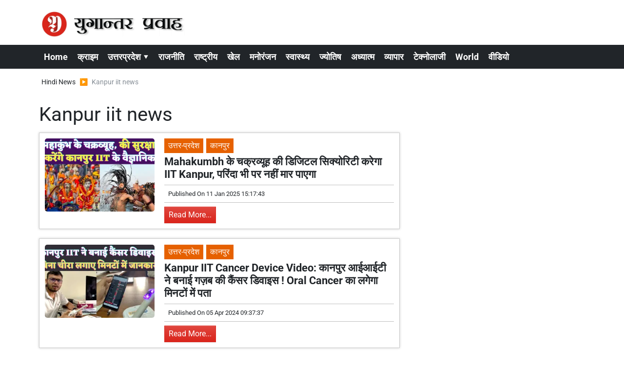

--- FILE ---
content_type: text/html; charset=UTF-8
request_url: https://www.yugantarpravah.com/kanpur+iit+news/tag-981
body_size: 21434
content:
<!DOCTYPE html>   <html lang="hi">     <head>        <script>
            class VSLazyLoadScripts {
    constructor() {
        this.v = "1", this.triggerEvents = ["keydown", "mousedown", "mousemove", "touchmove", "touchstart", "touchend", "wheel"], this.userEventHandler = this._triggerListener.bind(this), this.touchStartHandler = this._onTouchStart.bind(this), this.touchMoveHandler = this._onTouchMove.bind(this), this.touchEndHandler = this._onTouchEnd.bind(this), this.clickHandler = this._onClick.bind(this), this.interceptedClicks = [], window.addEventListener("pageshow", t => {
            this.persisted = t.persisted
        }), window.addEventListener("DOMContentLoaded", () => {
            this._preconnect3rdParties()
        }), this.delayedScripts = {
            normal: [],
            async: [],
            defer: []
        }, this.trash = [], this.allJQueries = []
    }
    _addUserInteractionListener(t) {
        if (document.hidden) {
            t._triggerListener();
            return
        }
        this.triggerEvents.forEach(e => window.addEventListener(e, t.userEventHandler, {
            passive: !0
        })), window.addEventListener("touchstart", t.touchStartHandler, {
            passive: !0
        }), window.addEventListener("mousedown", t.touchStartHandler), document.addEventListener("visibilitychange", t.userEventHandler)
    }
    _removeUserInteractionListener() {
        this.triggerEvents.forEach(t => window.removeEventListener(t, this.userEventHandler, {
            passive: !0
        })), document.removeEventListener("visibilitychange", this.userEventHandler)
    }
    _onTouchStart(t) {
        "HTML" !== t.target.tagName && (window.addEventListener("touchend", this.touchEndHandler), window.addEventListener("mouseup", this.touchEndHandler), window.addEventListener("touchmove", this.touchMoveHandler, {
            passive: !0
        }), window.addEventListener("mousemove", this.touchMoveHandler), t.target.addEventListener("click", this.clickHandler), this._renameDOMAttribute(t.target, "onclick", "vsl-onclick"), this._pendingClickStarted())
    }
    _onTouchMove(t) {
        window.removeEventListener("touchend", this.touchEndHandler), window.removeEventListener("mouseup", this.touchEndHandler), window.removeEventListener("touchmove", this.touchMoveHandler, {
            passive: !0
        }), window.removeEventListener("mousemove", this.touchMoveHandler), t.target.removeEventListener("click", this.clickHandler), this._renameDOMAttribute(t.target, "vsl-onclick", "onclick"), this._pendingClickFinished()
    }
    _onTouchEnd() {
        window.removeEventListener("touchend", this.touchEndHandler), window.removeEventListener("mouseup", this.touchEndHandler), window.removeEventListener("touchmove", this.touchMoveHandler, {
            passive: !0
        }), window.removeEventListener("mousemove", this.touchMoveHandler)
    }
    _onClick(t) {
        t.target.removeEventListener("click", this.clickHandler), this._renameDOMAttribute(t.target, "vsl-onclick", "onclick"), this.interceptedClicks.push(t), t.preventDefault(), t.stopPropagation(), t.stopImmediatePropagation(), this._pendingClickFinished()
    }
    _replayClicks() {
        window.removeEventListener("touchstart", this.touchStartHandler, {
            passive: !0
        }), window.removeEventListener("mousedown", this.touchStartHandler), this.interceptedClicks.forEach(t => {
            t.target.dispatchEvent(new MouseEvent("click", {
                view: t.view,
                bubbles: !0,
                cancelable: !0
            }))
        })
    }
    _waitForPendingClicks() {
        return new Promise(t => {
            this._isClickPending ? this._pendingClickFinished = t : t()
        })
    }
    _pendingClickStarted() {
        this._isClickPending = !0
    }
    _pendingClickFinished() {
        this._isClickPending = !1
    }
    _renameDOMAttribute(t, e, r) {
        t.hasAttribute && t.hasAttribute(e) && (event.target.setAttribute(r, event.target.getAttribute(e)), event.target.removeAttribute(e))
    }
    _triggerListener() {
        this._removeUserInteractionListener(this), "loading" === document.readyState ? document.addEventListener("DOMContentLoaded", this._loadEverythingNow.bind(this)) : this._loadEverythingNow()
    }
    _preconnect3rdParties() {
        let t = [];
        document.querySelectorAll("script[type=vslazyloadscript][data-vsl-src]").forEach(e => {
            let r = e.getAttribute("data-vsl-src");
            if (r && 0 !== r.indexOf("data:")) {
                0 === r.indexOf("//") && (r = location.protocol + r);
                try {
                    let i = new URL(r).origin;
                    i !== location.origin && t.push({
                        src: i,
                        crossOrigin: e.crossOrigin || "module" === e.getAttribute("data-vsl-type")
                    })
                } catch (n) {}
            }
        }), t = [...new Map(t.map(t => [JSON.stringify(t), t])).values()], this._batchInjectResourceHints(t, "preconnect")
    }
    async _loadEverythingNow() {
        this.lastBreath = Date.now(), this._delayEventListeners(), this._delayJQueryReady(this), this._handleDocumentWrite(), this._registerAllDelayedScripts(), this._preloadAllScripts(), await this._loadScriptsFromList(this.delayedScripts.normal), await this._loadScriptsFromList(this.delayedScripts.defer), await this._loadScriptsFromList(this.delayedScripts.async);
        try {
            await this._triggerDOMContentLoaded(), await this._pendingWebpackRequests(this), await this._triggerWindowLoad()
        } catch (t) {
            console.error(t)
        }
        window.dispatchEvent(new Event("vsl-allScriptsLoaded")), this._waitForPendingClicks().then(() => {
            this._replayClicks()
        }), this._emptyTrash()
    }
    _registerAllDelayedScripts() {
        document.querySelectorAll("script[type=vslazyloadscript]").forEach(t => {
            t.hasAttribute("data-vsl-src") ? t.hasAttribute("async") && !1 !== t.async ? this.delayedScripts.async.push(t) : t.hasAttribute("defer") && !1 !== t.defer || "module" === t.getAttribute("data-vsl-type") ? this.delayedScripts.defer.push(t) : this.delayedScripts.normal.push(t) : this.delayedScripts.normal.push(t)
        })
    }
    async _transformScript(t) {
        if (await this._littleBreath(), !0 === t.noModule && "noModule" in HTMLScriptElement.prototype) {
            t.setAttribute("data-vsl-status", "skipped");
            return
        }
        return new Promise(navigator.userAgent.indexOf("Firefox/") > 0 || "" === navigator.vendor ? e => {
            let r = document.createElement("script");
            [...t.attributes].forEach(t => {
                let e = t.nodeName;
                "type" !== e && ("data-vsl-type" === e && (e = "type"), "data-vsl-src" === e && (e = "src"), r.setAttribute(e, t.nodeValue))
            }), t.text && (r.text = t.text), r.hasAttribute("src") ? (r.addEventListener("load", e), r.addEventListener("error", e)) : (r.text = t.text, e());
            try {
                t.parentNode.replaceChild(r, t)
            } catch (i) {
                e()
            }
        } : e => {
            function r() {
                t.setAttribute("data-vsl-status", "failed"), e()
            }
            try {
                let i = t.getAttribute("data-vsl-type"),
                    n = t.getAttribute("data-vsl-src");
                i ? (t.type = i, t.removeAttribute("data-vsl-type")) : t.removeAttribute("type"), t.addEventListener("load", function r() {
                    t.setAttribute("data-vsl-status", "executed"), e()
                }), t.addEventListener("error", r), n ? (t.removeAttribute("data-vsl-src"), t.src = n) : t.src = "data:text/javascript;base64," + window.btoa(unescape(encodeURIComponent(t.text)))
            } catch (s) {
                r()
            }
        })
    }
    async _loadScriptsFromList(t) {
        let e = t.shift();
        return e && e.isConnected ? (await this._transformScript(e), this._loadScriptsFromList(t)) : Promise.resolve()
    }
    _preloadAllScripts() {
        this._batchInjectResourceHints([...this.delayedScripts.normal, ...this.delayedScripts.defer, ...this.delayedScripts.async], "preload")
    }
    _batchInjectResourceHints(t, e) {
        var r = document.createDocumentFragment();
        t.forEach(t => {
            let i = t.getAttribute && t.getAttribute("data-vsl-src") || t.src;
            if (i) {
                let n = document.createElement("link");
                n.href = i, n.rel = e, "preconnect" !== e && (n.as = "script"), t.getAttribute && "module" === t.getAttribute("data-vsl-type") && (n.crossOrigin = !0), t.crossOrigin && (n.crossOrigin = t.crossOrigin), t.integrity && (n.integrity = t.integrity), r.appendChild(n), this.trash.push(n)
            }
        }), document.head.appendChild(r)
    }
    _delayEventListeners() {
        let t = {};

        function e(e, r) {
            ! function e(r) {
                !t[r] && (t[r] = {
                    originalFunctions: {
                        add: r.addEventListener,
                        remove: r.removeEventListener
                    },
                    eventsToRewrite: []
                }, r.addEventListener = function() {
                    arguments[0] = i(arguments[0]), t[r].originalFunctions.add.apply(r, arguments)
                }, r.removeEventListener = function() {
                    arguments[0] = i(arguments[0]), t[r].originalFunctions.remove.apply(r, arguments)
                });

                function i(e) {
                    return t[r].eventsToRewrite.indexOf(e) >= 0 ? "vsl-" + e : e
                }
            }(e), t[e].eventsToRewrite.push(r)
        }

        function r(t, e) {
            let r = t[e];
            Object.defineProperty(t, e, {
                get: () => r || function() {},
                set(i) {
                    t["rocket" + e] = r = i
                }
            })
        }
        e(document, "DOMContentLoaded"), e(window, "DOMContentLoaded"), e(window, "load"), e(window, "pageshow"), e(document, "readystatechange"), r(document, "onreadystatechange"), r(window, "onload"), r(window, "onpageshow")
    }
    _delayJQueryReady(t) {
        let e;
        
        function r(t) {
            return t.split(" ").map(t => "load" === t || 0 === t.indexOf("load.") ? "vsl-jquery-load" : t).join(" ")
        }

        function i(i) {
            if (i && i.fn && !t.allJQueries.includes(i)) {
                i.fn.ready = i.fn.init.prototype.ready = function(e) {
                    return t.domReadyFired ? e.bind(document)(i) : document.addEventListener("vsl-DOMContentLoaded", () => e.bind(document)(i)), i([])
                };
                let n = i.fn.on;
                i.fn.on = i.fn.init.prototype.on = function() {
                    return this[0] === window && ("string" == typeof arguments[0] || arguments[0] instanceof String ? arguments[0] = r(arguments[0]) : "object" == typeof arguments[0] && Object.keys(arguments[0]).forEach(t => {
                        let e = arguments[0][t];
                        delete arguments[0][t], arguments[0][r(t)] = e
                    })), n.apply(this, arguments), this
                }, t.allJQueries.push(i)
            }
            e = i
        }
        i(window.jQuery), Object.defineProperty(window, "jQuery", {
            get: () => e,
            set(t) {
                i(t)
            }
        })
    }
    async _pendingWebpackRequests(t) {
        let e = document.querySelector("script[data-webpack]");
        async function r() {
            return new Promise(t => {
                e.addEventListener("load", t), e.addEventListener("error", t)
            })
        }
        e && (await r(), await t._requestAnimFrame(), await t._pendingWebpackRequests(t))
    }
    async _triggerDOMContentLoaded() {
        this.domReadyFired = !0, await this._littleBreath(), document.dispatchEvent(new Event("vsl-DOMContentLoaded")), await this._littleBreath(), window.dispatchEvent(new Event("vsl-DOMContentLoaded")), await this._littleBreath(), document.dispatchEvent(new Event("vsl-readystatechange")), await this._littleBreath(), document.rocketonreadystatechange && document.rocketonreadystatechange()
    }
    async _triggerWindowLoad() {
        await this._littleBreath(), window.dispatchEvent(new Event("vsl-load")), await this._littleBreath(), window.rocketonload && window.rocketonload(), await this._littleBreath(), this.allJQueries.forEach(t => t(window).trigger("vsl-jquery-load")), await this._littleBreath();
        let t = new Event("vsl-pageshow");
        t.persisted = this.persisted, window.dispatchEvent(t), await this._littleBreath(), window.rocketonpageshow && window.rocketonpageshow({
            persisted: this.persisted
        })
    }
    _handleDocumentWrite() {
        let t = new Map;
        document.write = document.writeln = function(e) {
            let r = document.currentScript;
            r || console.error("Unable to document.write this: " + e);
            let i = document.createRange(),
                n = r.parentElement,
                s = t.get(r);
            void 0 === s && (s = r.nextSibling, t.set(r, s));
            let a = document.createDocumentFragment();
            i.setStart(a, 0), a.appendChild(i.createContextualFragment(e)), n.insertBefore(a, s)
        }
    }
    async _littleBreath() {
        Date.now() - this.lastBreath > 45 && (await this._requestAnimFrame(), this.lastBreath = Date.now())
    }
    async _requestAnimFrame() {
        return document.hidden ? new Promise(t => setTimeout(t)) : new Promise(t => requestAnimationFrame(t))
    }
    _emptyTrash() {
        this.trash.forEach(t => t.remove())
    }
    static run() {
        let t = new VSLazyLoadScripts;
        t._addUserInteractionListener(t)
    }
}
VSLazyLoadScripts.run();
        </script>
                 <meta charset="UTF-8" />                   <meta http-equiv="Content-Type" content="text/html; charset=UTF-8" />                      <meta name="viewport" content="width=device-width, initial-scale=1">         <meta name="csrf-param" content="_csrf"> <meta name="csrf-token" content="wKsjWJOprY7l3k7OmD5z8qlRyXInZlKo5hR0EiqJ7ZGZ3xMH0vbu-IHrB4nyYSuY4x-IEHUiBenfbBlob9O7wQ==">         <title>Kanpur iit news की ताज़ा ख़बर, Latest News in Hindi - Yugantar Pravah </title>                  <!-- <link href="/resources//3rdparty/fontawesome-free-5.2.0-web/css/all.min.css" rel="Stylesheet" /> -->         <!-- <link href="/resources//3rdparty/fontawesome-free-5.15.4-web/css/all.min.css" rel="Stylesheet" /> -->                                    <meta property="og:locale" content="hi_IN"> <meta name="twitter:card" content="summary_large_image"> <meta name="description" content="India News In Hindi, Read Breaking News In Hindi, Uttar Pradesh (यूपी न्यूज़),Get latest Hindi News at Yugantar Pravah website"> <meta name="keywords" content="Hindi news, ताज़ा ख़बर, Latest news in Hindi, आज की ताज़ा ख़बर, Breaking News in Hindi, हिंदी न्यूज़, India news, yugantar pravah news today, aaj aaj ki news, hindi ke samachar, aaj aaj ki khabar, hindi samachar, fatehpur news in hindi"> <meta property="og:type" content="article"> <meta property="og:title" content="Kanpur iit news की ताज़ा ख़बर, Latest News in Hindi"> <meta property="og:description" content="India News In Hindi, Read Breaking News In Hindi, Uttar Pradesh (यूपी न्यूज़),Get latest Hindi News at Yugantar Pravah website"> <meta property="og:image:alt" content="Kanpur iit news"> <meta property="twitter:url" content="https://www.yugantarpravah.com/kanpur+iit+news/tag-981"> <meta name="twitter:title" content="Kanpur iit news की ताज़ा ख़बर, Latest News in Hindi"> <meta name="twitter:description" content="India News In Hindi, Read Breaking News In Hindi, Uttar Pradesh (यूपी न्यूज़),Get latest Hindi News at Yugantar Pravah website"> <meta property="og:image" content="https://www.yugantarpravah.com/media-webp/c600x315/2023-12/ogimage.jpg"> <meta property="og:image:width" content="600"> <meta property="og:image:height" content="315"> <meta property="og:image:type" content="image/jpeg"> <meta name="twitter:image" content="https://www.yugantarpravah.com/media-webp/c876x438/2023-12/ogimage.jpg"> <meta property="og:url" content="https://www.yugantarpravah.com/kanpur+iit+news/tag-981"> <link href="https://www.yugantarpravah.com/manifest.json" rel="manifest"> <link href="https://www.yugantarpravah.com/media-webp/2023-12/favicon.png" rel="icon"> <link type="application/rss+xml" href="https://www.yugantarpravah.com/rss" title="RSS Feed" rel="alternate"> <link href="https://www.yugantarpravah.com/kanpur+iit+news/tag-981" rel="canonical"> <link type="application/rss+xml" href="https://www.yugantarpravah.com/tag/981/rss" title="Kanpur iit news RSS Feed" rel="alternate"> <link href="https://fonts.googleapis.com" rel="DNS-prefetch"> <link href="https://fonts.googleapis.com" rel="preconnect"> <link href="https://fonts.gstatic.com" rel="dns-prefetch"> <link href="https://fonts.gstatic.com" rel="preconnect" crossorigin> <link href="/resources//3rdparty/fontawesome-free-6.4.2-web/css/all.min.css" rel="prefetch" as="style" onload="this.onload=null;this.rel=&#039;stylesheet&#039;"> <style>                    .socialwidget .format3 .twitter i{                     color:black !important;                   }                    .socialwidget .format1 .twitter,                    .socialwidget .format2 .twitter,                    .sharewidget .format1 .shareit.twitter,                    .sharewidget .format3 .shareit.twitter{                     background:black !important;                   }                                      .sharewidget .format2 .shareit.twitter{                     border-color:black !important;                     color:black !important;                   }                    .sharewidget .format2 .shareit.twitter:hover{                     background:black !important;                     color:white !important;                   }                    .share-clip-icons a:nth-child(2){                     background:black !important;                   }                                      </style>  <script type="application/ld+json">{"@context":"https:\/\/schema.org","@graph":[{"@type":"NewsMediaOrganization","name":"Yugantar Pravah ","email":"yugantarpravah01@gmail.com","url":"https:\/\/www.yugantarpravah.com\/","address":"41 MIG, Awas Vikas, Pattharkata Chauraha, Awas Vikas, Fatehpur, Uttar Pradesh 212601","logo":{"@type":"ImageObject","url":"https:\/\/www.yugantarpravah.com\/","contentUrl":"https:\/\/www.yugantarpravah.com\/media\/2023-12\/ogimage.jpg","width":3360,"height":1764},"sameAs":["https:\/\/www.facebook.com\/yugantarpravahnews\/","https:\/\/twitter.com\/yugantarpravah","https:\/\/www.instagram.com\/yugantarpravahnews\/","https:\/\/www.youtube.com\/c\/yugantarpravah","https:\/\/www.linkedin.com\/in\/yugantarpravah?utm_source=share&utm_campaign=share_via&utm_content=profile&utm_medium=android_app"],"@id":"https:\/\/www.yugantarpravah.com\/#organization"},{"@type":"BreadcrumbList","itemListElement":[{"@type":"ListItem","position":1,"name":"Home","item":"https:\/\/www.yugantarpravah.com\/"},{"@type":"ListItem","position":2,"name":"Kanpur iit news","item":"https:\/\/www.yugantarpravah.com\/kanpur+iit+news\/tag-981"}],"@id":"https:\/\/www.yugantarpravah.com\/kanpur+iit+news\/tag-981\/#breadcrumb"},{"@type":"WebSite","url":"https:\/\/www.yugantarpravah.com\/","inLanguage":"hi","publisher":{"@id":"https:\/\/www.yugantarpravah.com\/#organization"},"@id":"https:\/\/www.yugantarpravah.com\/#website"},{"@type":"WebPage","name":"Kanpur iit news की ताज़ा ख़बर, Latest News in Hindi","url":"https:\/\/www.yugantarpravah.com\/kanpur+iit+news\/tag-981","inLanguage":"hi","potentialAction":{"@type":"ReadAction","target":"https:\/\/www.yugantarpravah.com\/kanpur+iit+news\/tag-981"},"publisher":{"@id":"https:\/\/www.yugantarpravah.com\/#organization"},"breadcrumb":{"@id":"https:\/\/www.yugantarpravah.com\/kanpur+iit+news\/tag-981\/#breadcrumb"},"isPartOf":{"@id":"https:\/\/www.yugantarpravah.com\/#website"},"primaryImageOfPage":{"@id":"https:\/\/www.yugantarpravah.com\/kanpur+iit+news\/tag-981\/#image"},"@id":"https:\/\/www.yugantarpravah.com\/kanpur+iit+news\/tag-981\/#webpage"},{"@type":"ImageObject","caption":"Kanpur iit news की ताज़ा ख़बर, Latest News in Hindi","url":"https:\/\/www.yugantarpravah.com\/kanpur+iit+news\/tag-981","contentUrl":"https:\/\/www.yugantarpravah.com\/media\/2023-12\/ogimage.jpg","@id":"https:\/\/www.yugantarpravah.com\/kanpur+iit+news\/tag-981\/#image"},{"@type":"CollectionPage","url":"https:\/\/www.yugantarpravah.com\/kanpur+iit+news\/tag-981","name":"Kanpur iit news की ताज़ा ख़बर, Latest News in Hindi","isPartOf":{"@id":"https:\/\/www.yugantarpravah.com\/#website"},"breadcrumb":{"@id":"https:\/\/www.yugantarpravah.com\/kanpur+iit+news\/tag-981\/#breadcrumb"},"inLanguage":"hi","potentialAction":{"@type":"ReadAction","target":"https:\/\/www.yugantarpravah.com\/kanpur+iit+news\/tag-981"},"@id":"https:\/\/www.yugantarpravah.com\/kanpur+iit+news\/tag-981\/#webpage"}]}</script>                                    <style media="print">             .hide_on_print{                 display:none;             }         </style>                                                              <!-- Meta Tags -->  <meta name="robots" content="index, follow, max-image-preview:large">  <meta name="viewport" content="width=device-width, initial-scale=1.0">    <!-- Preconnect for Faster Loading -->  <link rel="preconnect" href="https://fonts.googleapis.com">   <link rel="preconnect" href="https://fonts.gstatic.com" crossorigin>    <!-- Google Fonts Optimized -->  <link rel="preload" href="https://fonts.googleapis.com/css2?family=Roboto:wght@400;700&display=swap" as="style">  <link rel="stylesheet" href="https://fonts.googleapis.com/css2?family=Roboto:wght@400;700&display=swap" media="print" onload="this.media='all'">  <noscript><link rel="stylesheet" href="https://fonts.googleapis.com/css2?family=Roboto:wght@400;700&display=swap"></noscript>    <style>      body {           font-family: "Roboto", sans-serif;           margin: 0;          padding: 0;      }  </style>    <!-- Google AdSense ENABLED -->      <!-- JSON-LD Schema for Organization -->  <script type="application/ld+json">
{
  "@context": "https://schema.org",
  "@type": "NewsMediaOrganization",
  "name": "Yugantar Pravah",
  "url": "https://www.yugantarpravah.com",
  "logo": {
    "@type": "ImageObject",
    "url": "https://www.yugantarpravah.com/media-webp/2023-12/ogimage.jpg",
    "width": 1200,
    "height": 630
  },
  "publishingPrinciples": "https://www.yugantarpravah.com/about",
  "contactPoint": [
    {
      "@type": "ContactPoint",
      "telephone": "+91-9415676646",
      "contactType": "customer support"
    }
  ],
  "sameAs": [
    "https://www.facebook.com/yugantarpravahnews",
    "https://twitter.com/yugantarpravah",
    "https://www.instagram.com/yugantarpravahnews",
    "https://www.youtube.com/c/yugantarpravah",
    "https://www.linkedin.com/in/yugantarpravah"
  ]
}
</script>    <!-- JSON-LD Schema for Website -->  <script type="application/ld+json">
{
  "@context": "https://schema.org",
  "@type": "WebSite",
  "name": "Yugantar Pravah",
  "url": "https://www.yugantarpravah.com",
  "potentialAction": {
    "@type": "SearchAction",
    "target": "https://www.yugantarpravah.com/search?q={search_term_string}",
    "query-input": "required name=search_term_string"
  }
}
</script>    <!-- AdBlock Fallback -->  <style>  .adblock-warning {      text-align: center;      padding: 10px;      background: #f8d7da;      color: #721c24;      font-size: 14px;  }  </style>  <noscript>      <div class="adblock-warning">          Please enable JavaScript to support our website by allowing ads.      </div>  </noscript>    <!-- Content Protection (Deferred and Lightweight) -->  <style>  .no-select {      -webkit-user-select: none;      -moz-user-select: none;      -ms-user-select: none;      user-select: none;      -webkit-touch-callout: none;      -webkit-tap-highlight-color: transparent;  }  body {      -webkit-user-select: none;      -moz-user-select: none;      -ms-user-select: none;      user-select: none;  }  </style>          <style> @charset "UTF-8";@font-face{font-family:Roboto;font-style:normal;font-weight:400;font-stretch:normal;font-display:swap;src:url(https://fonts.gstatic.com/s/roboto/v49/KFOMCnqEu92Fr1ME7kSn66aGLdTylUAMQXC89YmC2DPNWubEbWmT.ttf) format('truetype')}@font-face{font-family:Roboto;font-style:normal;font-weight:700;font-stretch:normal;font-display:swap;src:url(https://fonts.gstatic.com/s/roboto/v49/KFOMCnqEu92Fr1ME7kSn66aGLdTylUAMQXC89YmC2DPNWuYjammT.ttf) format('truetype')}.archivewidget .post .post-btn-readmore,.archivewidget .post.format1 .post-title,.font1,body,main{text-rendering:optimizeLegibility;-webkit-font-smoothing:antialiased}:root{--blue:#007ab3;--indigo:#6610f2;--purple:#564ec0;--pink:#e83e8c;--red:#f4516c;--orange:#fbaa00;--yellow:#ffc107;--green:#2ca189;--teal:#20c997;--cyan:#1192f6;--white:#fff;--gray:#868e96;--gray-dark:#343a40;--primary:#da251c;--secondary:#e66100;--success:#00a950;--info:#1192f6;--warning:#f9ae00;--danger:#db0015;--light:#f0f0f0;--dark:#212529;--breakpoint-xs:0;--breakpoint-sm:576px;--breakpoint-md:768px;--breakpoint-lg:992px;--breakpoint-xl:1200px;--font-family-sans-serif:-apple-system,BlinkMacSystemFont,"Segoe UI",Roboto,"Helvetica Neue",Arial,"Noto Sans",sans-serif,"Apple Color Emoji","Segoe UI Emoji","Segoe UI Symbol","Noto Color Emoji";--font-family-monospace:SFMono-Regular,Menlo,Monaco,Consolas,"Liberation Mono","Courier New",monospace}*,::after,::before{box-sizing:border-box}html{font-family:sans-serif;line-height:1.15;-webkit-text-size-adjust:100%}header,main,section{display:block}body{margin:0;font-family:-apple-system,BlinkMacSystemFont,"Segoe UI",Roboto,"Helvetica Neue",Arial,"Noto Sans",sans-serif,"Apple Color Emoji","Segoe UI Emoji","Segoe UI Symbol","Noto Color Emoji";font-size:1rem;font-weight:400;line-height:1.5;color:#212529;text-align:left;background-color:#fff}h1,h3{margin-top:0;margin-bottom:.5rem}ul{margin-top:0;margin-bottom:1rem}a{color:#da251c;text-decoration:none;background-color:transparent}a:not([href]):not([class]){color:inherit;text-decoration:none}img{vertical-align:middle;border-style:none}::-webkit-file-upload-button{font:inherit;-webkit-appearance:button}template{display:none}.archivewidget .post.format1 .post-title,h1,h3{margin-bottom:.5rem;font-weight:500;line-height:1.2}h1{font-size:2.5rem}.archivewidget .post.format1 .post-title,h3{font-size:1.75rem}.img-fluid{max-width:100%;height:auto}.container{width:100%;padding-right:10px;padding-left:10px;margin-right:auto;margin-left:auto}@media (min-width:576px){.container{max-width:540px}}@media (min-width:768px){.container{max-width:720px}}@media (min-width:992px){.container{max-width:960px}}@media (min-width:1200px){.container{max-width:1140px}}.row{display:flex;flex-wrap:wrap;margin-right:-10px;margin-left:-10px}.col-12,.col-lg-4,.col-lg-8,.col-md-12,.col-md-4,.col-md-8,.col-xl-12,.col-xl-4,.col-xl-8{position:relative;width:100%;padding-right:10px;padding-left:10px}.col-12{flex:0 0 100%;max-width:100%}@media (min-width:768px){.col-md-4{flex:0 0 33.3333333333%;max-width:33.3333333333%}.col-md-8{flex:0 0 66.6666666667%;max-width:66.6666666667%}.col-md-12{flex:0 0 100%;max-width:100%}}@media (min-width:992px){.col-lg-4{flex:0 0 33.3333333333%;max-width:33.3333333333%}.col-lg-8{flex:0 0 66.6666666667%;max-width:66.6666666667%}}@media (min-width:1200px){.col-xl-4{flex:0 0 33.3333333333%;max-width:33.3333333333%}.col-xl-8{flex:0 0 66.6666666667%;max-width:66.6666666667%}.col-xl-12{flex:0 0 100%;max-width:100%}}.archivewidget .post .post-btn-readmore{display:inline-block;font-weight:400;color:#212529;text-align:center;vertical-align:middle;background-color:transparent;border:1px solid transparent;padding:.375rem .75rem;font-size:1rem;line-height:1.5;border-radius:0}.archivewidget .post .post-btn-readmore{color:#fff;background:linear-gradient(180deg,#e0463e,#da251c) repeat-x #da251c;border-color:#da251c;box-shadow:inset 0 1px 0 rgba(255,255,255,.15),0 1px 1px rgba(0,0,0,.075)}.archivewidget .post .post-btn-readmore{padding:.25rem .5rem;font-size:.875rem;line-height:1.5;border-radius:0}.breadcrumb{display:flex;flex-wrap:wrap;padding:.75rem 1rem;margin-bottom:1rem;list-style:none;background-color:#e9ecef}.breadcrumb-item{display:flex}.breadcrumb-item+.breadcrumb-item{padding-left:.5rem}.breadcrumb-item+.breadcrumb-item::before{display:inline-block;padding-right:.5rem;color:#868e96;content:"/"}.breadcrumb-item.active{color:#868e96}.archivewidget .post.format1 .post-meta::after{display:block;clear:both;content:""}.d-none{display:none!important}.d-block{display:block!important}@media (min-width:576px){.d-sm-none{display:none!important}}@media (min-width:768px){.d-md-none{display:none!important}.d-md-inline{display:inline!important}.d-md-block{display:block!important}}@media (min-width:1200px){.d-xl-block{display:block!important}}.float-left{float:left!important}.mr-2{margin-right:.5rem!important}.mb-2{margin-bottom:.5rem!important}.pt-0{padding-top:0!important}.p-1{padding:.25rem!important}.pb-2{padding-bottom:.5rem!important}@media (min-width:768px){.mb-md-0{margin-bottom:0!important}.pb-md-0{padding-bottom:0!important}.pt-md-2{padding-top:.5rem!important}}.text-center{text-align:center!important}@media (min-width:992px){.d-lg-block{display:block!important}.text-lg-left{text-align:left!important}}a{color:#c32119}body{background-repeat:no-repeat;background-position:top center;font-size:14px}.archivewidget .post .post-btn-readmore{font-weight:500}body,main{font-weight:400}img{max-width:100%}.site-content .pbwidget,.site-header .pbwidget{margin-top:5px;margin-bottom:5px}.site-content .pbwidget .pbwidget-body,.site-header .pbwidget .pbwidget-body{width:100%}.site-content{min-height:700px}.site-header .pbwidget{margin-top:5px;margin-bottom:5px}.site-header .pbwidget .pbwidget-body{width:100%}.archivewidget .post.format1{border:1px solid rgba(0,0,0,.2);box-shadow:0 0 5px rgba(0,0,0,.2);background-color:#fff;margin-bottom:1.2rem;padding:.7rem}.archivewidget .post.format1 .post-image{width:100%}.archivewidget .post.format1 .post-title{margin-top:5px;margin-bottom:5px}@media (max-width:991.98px){.archivewidget .post.format1 .post-title{font-size:1.1rem}}.archivewidget .post.format1 .post-meta{background-color:rgba(0,0,0,.05);font-size:.8rem;padding:.5rem;margin-top:.5rem;margin-bottom:.5rem}.archivewidget .post.format1 .post-date{float:left}.archivewidget .post.format1 .post-author{float:right}.archivewidget .post.format1 .post-description{padding-top:.5rem;padding-bottom:1rem}.archivewidget .post.format1 .post-cat-label{display:inline-block;padding:3px 8px;color:#fff;background-color:#e66100;font-size:.7rem}.main-navigation{background-color:#212529;border-left:20px solid #da251c;border-right:20px solid #da251c}.site-header{background-color:#fff;box-shadow:0 7px 7px rgba(0,0,0,.1);margin-bottom:10px}a{color:#212529}.post-meta{background:0 0!important;border-top:1px solid silver;border-bottom:1px solid silver}body{font-family:Roboto,sans-serif}.adblock-warning{text-align:center;padding:10px;background:#f8d7da;color:#721c24}.post-author{display:none}.post-archive-list .post{margin-bottom:30px;padding:15px}.site-header{box-shadow:none}.post-archive-list .post-title{line-height:28px;font-size:18px}.post-archive-list img{border-radius:5px}.post-archive-list .post-description{display:none}.site-menu{font-size:18px}body{font-size:16px}.post-archive-list .post-title{font-size:22px!important;font-weight:600!important}@media (max-width:768px){.post-archive-list .post-title{font-size:17px!important}.site-logo img{width:300px}.header{height:75px!important}.main-navigation{top:75px!important}.main-navigation a{font-size:16px}.main-navigation .menu-item{padding-top:0;padding-bottom:0}.main-navigation .menu-link-dropdown-menu{top:30px}}.post-archive-list .post-cat-label{font-size:16px!important}.post-archive-list .post-btn-readmore{font-size:16px!important}.site-logo img{width:300px}.breadcrumb-item+.breadcrumb-item::before{content:"▶"}ul.breadcrumb{background:0 0;padding-left:5px}@media (max-width:768px){ul.breadcrumb{display:flex;flex-wrap:nowrap;overflow-x:auto;-webkit-overflow-scrolling:touch;-ms-overflow-style:-ms-autohiding-scrollbar}ul.breadcrumb::-webkit-scrollbar{display:none}ul.breadcrumb li{white-space:nowrap}.site-menu ul{white-space:nowrap;overflow-y:scroll}.main-navigation{border-left:none;border-right:none}}.site-title{display:none}.site-menu li{display:inline-block;padding:10px;padding-top:10px;padding-bottom:10px;padding-top:6px;padding-bottom:6px}.site-menu ul{padding:0;margin:0}.site-menu a{color:#fff;text-decoration:none}.site-menu .menu-link-dropdown-menu{display:none;position:absolute;background:#212529;z-index:999;padding:10px;margin-top:10px;margin-left:-10px;border-top:1px solid gray;border-bottom:3px solid #da251c;box-shadow:2px 2px 5px rgba(0,0,0,.3)}.site-menu .menu-link-dropdown-menu a{display:block;width:200px;border-bottom:1px dotted gray;padding:5px} </style> <style> .post-author{ display:none; } </style> <style>  .header.fixed-top {     background: white;     height: 91px;   }    .main-navigation.fixed-top {     top: 90px;   }      .post-archive-list .post{   margin-bottom:30px;      padding:15px;     } .site-header{ box-shadow:none !important; } .adwidget img{   width:100%; } .post-archive-list .post-title{   line-height: 28px;   font-size:18px; }  .post-archive-list img, .categorypost img{   border-radius: 5px;   } .navbar-brand img{ width:250px; }  .marquee a{   border-right:2px solid red;   padding-right:20px;   padding-left:0px; }  .pg-category .heading-h1, .pg-tag .heading-h1, .pg-author .heading-h1 {   font-size:24px;   border-bottom:1px solid silver;   padding-bottom:7px;     }  .pg-category .heading-h1 span, .pg-tag .heading-h1 span, .pg-author .heading-h1 span {    padding-bottom:0px;  }   .highlight-widget {     border: 1px solid #f9ae00;     background: #fefdf9;     padding: 1.2rem;   }  .hmenu ul{   list-style: none;   padding:0px;   margin:0px;   } .hmenu li{   display: inline-block; } .hmenu a{   display: inline-block;   padding-right:7px; padding-left:7px; } .boxes .post{   border-radius: 5px; } .boxes .post-title{   font-weight: 600 !important;   line-height: 1.5rem; }   .post-archive-list .post-description{ display:none; } @media(max-width:768px){ .pg-category .heading-h1 span, .pg-tag .heading-h1 span, .pg-author .heading-h1 span{   border:none; }   }  </style>    <style>  .trendingtags{   background:rgba(240,240,240,1);   padding:8px;     display: block;   white-space: nowrap;   overflow-y: auto; } .trending-tags-list a{   background:none;   color:black;   border:1px solid silver;   background:white;   font-weight: 500;     padding:5px;   padding-left:10px;   padding-right:10px;   border-radius: 3px; } .trending-tags-list a:before{   content:"#"; } .trending-tags-label{   display: inline-block;   margin-right:10px;   background:gray;   padding:5px;   padding-left:10px;   padding-right:10px;   font-weight: bold;   color:white; } .trending-tags-list{   display: inline-block; } </style>   <!-- Font Size Increase --> <style> .site-menu{   font-size:18px; } .ticker{   font-size:16px; } body{   font-size:16px; }  .postdisplay_content{   font-size:20px;    line-height: 2rem;  } .categorypost .post-title{   font-size:17px !important;   font-weight: 600 !important; } .categorypost .post-title-lg{   font-weight: 700 !important; } .categorypost .post-categories span{   font-size:15px !important;   font-weight: 700 !important; }   .post-archive-list .post-title{   font-size:22px !important;     font-weight:600 !important; } @media(max-width:768px){  .post-archive-list .post-title{   font-size:17px !important; }    }  .post-archive-list .post-cat-label{   font-size:16px !important;   }  .post-archive-list .post-btn-readmore{   font-size:16px !important;   } .heading-h1{   font-weight: 600 !important; } .ticker {   height: 35px; } .ticker .news {   height: 33px; } .ticker_label{   font-weight: 700 !important; } </style> <!-- END Font Size Increase -->  <!-- Date Format -->  <!-- END Date Format -->  <style> .site-logo img{   width:300px; } @media(max-width:768px){ .site-logo img{   width:300px; } .header{   height:75px !important; } .main-navigation{   top:75px !important;   } .main-navigation a{   font-size:16px; } .main-navigation .menu-item{   padding-top:0px;   padding-bottom:0px; } .main-navigation .menu-link-dropdown-menu{   top:30px; } }  .post-card .post-date{   margin-left:105px; } .post-card .post-title{   height:75px;   margin-bottom: 5px;   overflow: hidden; } .post-card-lg .post-date{   margin-left:0px; }  .breadcrumb-item + .breadcrumb-item::before {  content: "▶"; } ul.breadcrumb{   background:none;   padding-left:5px; }  @media(max-width:768px){    ul.breadcrumb {     display: flex;     flex-wrap: nowrap;     overflow-x: auto;     -webkit-overflow-scrolling: touch;     -ms-overflow-style: -ms-autohiding-scrollbar; }  ul.breadcrumb::-webkit-scrollbar {     display: none; }  ul.breadcrumb li {     white-space: nowrap; }    } .categorypost .post-date{   display: none !important; } .categorypost .post-categories{   display: none; } .site-title{ display:none; } .main-navigation{   border:none !important; } .breadcrumb-item + .breadcrumb-item::before {   content: "▶" !important; } ul.breadcrumb { margin:0px !important; }  </style> <style> .footmainmenu ul{   list-style: none;   padding:0px;   margin:0px; }  .footmainmenu li{   padding:5px;   display: inline-block;   width:50%; }  .footmainmenu .menu-link-dropdown-menu{     } .footlinks ul{ list-style:none; padding:0px; margin:0px; } .footlinks li{ padding:5px; } .site-footer{   font-weight: 700; } </style>    </head>                        <body class="pg-router-v2 user-guest   post-tag post-tag-981">                                                                                  <div id="progress" style=" display:none;              background-color:white; width:150px; padding:10px;               text-align:center; position:fixed;              left:45%; top:45%; box-shadow: 0px 0px 5px rgba(0,0,0,0.5); z-index:3333333              ">             <i class="fa fa-spin fa-cog"></i><br />                      </div>                  <section class="site-outer">             <header class="site-header">             <div class='r-5yzl p-1  d-md-block header' style='   background-repeat:no-repeat;  background-size:cover;'><div class='container'><div class='row'><div class='d-lg-block col-lg-4 d-xl-block col-xl-4'><div class='' style=''><div data-wid='w-808h' data-type='YXBwX21vZHVsZXNfcGFnZWJ1aWxkZXJfbnBsdWdpbnNfcGJ3aWRnZXRzX0ltYWdlV2lkZ2V0' data-widget-alias='imagewidget' class='pbwidget w-808h imagewidget pt-0 pt-md-2 text-center text-lg-left site-logo pb-2 pb-md-0' style=''><div class='pbwidget-body'><a href="/" target="_self"><img src="https://www.yugantarpravah.com/media-webp/2024-07/yugantar-logo2.webp" alt="Yugantar Pravah" loading="lazy"></a></div></div></div></div><div class='d-none d-sm-none d-md-block col-md-12 d-lg-block col-lg-8 d-xl-block col-xl-8'><div class='' style=''><div data-wid='w-3ouh' data-type='YXBwX21vZHVsZXNfcGFnZWJ1aWxkZXJfbnBsdWdpbnNfcGJ3aWRnZXRzX0hUTUxXaWRnZXQ=' data-widget-alias='htmlwidget' class='pbwidget w-3ouh htmlwidget d-none' style=''><div class='pbwidget-body'></div></div><div data-wid='w-8fzu' data-type='YXBwX21vZHVsZXNfcGFnZWJ1aWxkZXJfbnBsdWdpbnNfcGJ3aWRnZXRzX0hUTUxXaWRnZXQ=' data-widget-alias='htmlwidget' class='pbwidget w-8fzu htmlwidget' style=''><div class='pbwidget-body'><h1 id="site-title" class="site-title">   Yugantar Pravah: Hindi News, India News in Hindi, यूपी न्यूज़  </h1></div></div></div></div></div></div></div><div class='r-7v17 main-navigation' style=' '><div class='container'><div class='row'><div class='d-md-block col-md-12'><div class='' style=''><div data-wid='w-ayln' data-type='YXBwX21vZHVsZXNfcGFnZWJ1aWxkZXJfbnBsdWdpbnNfcGJ3aWRnZXRzX0hUTUxXaWRnZXQ=' data-widget-alias='htmlwidget' class='pbwidget w-ayln htmlwidget' style=''><div class='pbwidget-body'><style>          .site-menu li {              display: inline-block;              padding: 10px;              padding-top: 10px;              padding-bottom: 10px;              padding-top: 6px;              padding-bottom: 6px;          }            .site-menu ul {              padding: 0px;              margin: 0px;          }            .site-menu a {              color: white;              text-decoration: none;          }            .site-menu .menu-link-dropdown-menu {              display: none;              position: absolute;              background: #212529;              z-index: 999;              padding: 10px;              margin-top: 10px;              margin-left: -10px;                    border-top:1px solid gray;              border-bottom:3px solid #da251c;  box-shadow:2px 2px 5px rgba(0,0,0,0.3);          }             .site-menu .menu-link-dropdown-menu a {              display: block;              width:200px;              border-bottom:1px dotted gray;              padding:5px;          }        .site-menu     .menu-link-dropdown.active {              background: #333;          }   .site-menu .menu-link-dropdown-menu a:hover{    background-color: rgba(255,255,255,0.2);  }  @media (max-width: 768px) {    .site-menu ul {      white-space: nowrap;      overflow-y: scroll;    }  .main-navigation{  border-left:none;  border-right:none;  }  }      </style>      </div></div><div data-wid='w-kojf' data-type='YXBwX25wbHVnaW5zX3Bid2lkZ2V0c19NZW51SXRlbXM=' data-widget-alias='menuitems' class='pbwidget w-kojf menuitems site-menu font1' style='font-weight:700;'><div class='pbwidget-body'>                           <ul id="menu69367a39e2643" class="menu69367a39e2643">                  <li class="menu-item"><a class="menu-link" target="_self" href="/">Home</a></li><li class="menu-item"><a class="menu-link" target="_self" href="/crime/category-7">क्राइम</a></li><li class='menu-item'><a class="menu-link menu-link-dropdown" id="navbarDropdown2" role="button"   target='_self'  href='/uttar-pradesh/category-4'>उत्तरप्रदेश ▾<span class='caret'></span></a><div class="menu-link-dropdown-menu" aria-labelledby="navbarDropdown2"><a class="dropdown-menu--item" href="/uttar-pradesh/fatehpur/category-22">फतेहपुर</a><a class="dropdown-menu--item" href="/uttar-pradesh/lucknow/category-23">लखनऊ</a><a class="dropdown-menu--item" href="/uttar-pradesh/kanpur/category-215">कानपुर</a></div></li><li class="menu-item"><a class="menu-link" target="_self" href="/politics/category-9">राजनीति</a></li><li class="menu-item"><a class="menu-link" target="_self" href="/national/category-6">राष्ट्रीय</a></li><li class="menu-item"><a class="menu-link" target="_self" href="/sports/category-10">खेल</a></li><li class="menu-item"><a class="menu-link" target="_self" href="/entertainment/category-5">मनोरंजन</a></li><li class="menu-item"><a class="menu-link" target="_self" href="/health/category-11">स्वास्थ्य</a></li><li class="menu-item"><a class="menu-link" target="_self" href="/astrology/category-13">ज्योतिष</a></li><li class="menu-item"><a class="menu-link" target="_self" href="/spirituality/category-12">अध्यात्म</a></li><li class="menu-item"><a class="menu-link" target="_self" href="/business/category-14">व्यापार</a></li><li class="menu-item"><a class="menu-link" target="_self" href="/technology/category-3">टेक्नोलाजी</a></li><li class="menu-item"><a class="menu-link" target="_self" href="/world/category-1">World</a></li><li class="menu-item"><a class="menu-link" target="_self" href="/youtube-videos">वीडियो </a></li>      </ul>                              </div></div></div></div></div></div></div><div class='container r-s3rx' style=''><div class=''><div class='row'><div class='d-xl-block col-xl-12'><div class='' style=''><div data-wid='w-8dep' data-type='YXBwX25wbHVnaW5zX3Bid2lkZ2V0c19CcmVhZGNydW1iV2lkZ2V0' data-widget-alias='breadcrumbwidget' class='pbwidget w-8dep breadcrumbwidget' style=''><div class='pbwidget-body'><ul class="breadcrumb"><li class="breadcrumb-item"><a href="/">Hindi News</a></li><li class="breadcrumb-item active">Kanpur iit news</li></ul></div></div></div></div></div></div></div>            </header>             <main class="site-content">                                  <div class='container r-ydhl' style=''><div class=''><div class='row'><div class='d-xl-block col-xl-12'><div class='' style=''><div data-wid='w-vple' data-type='YXBwX21vZHVsZXNfcG9zdF9ucGx1Z2luc19wYndpZGdldHNfUG9zdEFyY2hpdmVfRmllbGREaXNwbGF5' data-widget-alias='postarchive_fielddisplay' class='pbwidget w-vple postarchive_fielddisplay' style=''><div class='pbwidget-body'><h1 class='tag_h1'>Kanpur iit news</h1></div></div></div></div></div></div></div><div class='container r-3vrt' style=''><div class=''><div class='row'><div class='d-lg-block col-lg-8'><div class='' style=''><div data-wid='w-s5pa' data-type='YXBwX21vZHVsZXNfcGFnZWJ1aWxkZXJfbnBsdWdpbnNfcGJ3aWRnZXRzX0hUTUxXaWRnZXQ=' data-widget-alias='htmlwidget' class='pbwidget w-s5pa htmlwidget' style=''><div class='pbwidget-body'><!-- respo ads yp 1 -->  <ins class="adsbygoogle"       style="display:block"       data-ad-client="ca-pub-6140262028359119"       data-ad-slot="2988145865"       data-ad-format="auto"       data-full-width-responsive="true"></ins>  </div></div><div data-wid='w-mdio' data-type='YXBwX21vZHVsZXNfcG9zdF9ucGx1Z2luc19wYndpZGdldHNfQXJjaGl2ZVdpZGdldA==' data-widget-alias='archivewidget' class='pbwidget w-mdio archivewidget और पढ़ें...' style=''><div class='pbwidget-body'>                                                     <template class="template format1 template-69367a39e23f7 d-none">             <section class="post format1">                               <div class="row">                                 <div class="<% if(node_description!==false) { %>                                     <%= 'col-0 col-md-4' %>                                 <% } else { %>                                     <%= 'col-4 col-md-4' %>                                 <% } %>">                         <a data-href="<%= link %>" class="<% if(node_description!==false) { %>                                     <%= 'd-none d-md-block' %>                                                                         <% } %>">                             <img class="img-fluid mb-2 mb-md-0 post-image" src="<%= thumb %>" alt="<%= node_title.replace(/<[^>]*>?/gm, ''); %>" />                         </a>                     </div>                     <div class="<%= node_description!==false ? 'col-12 col-md-8' : 'col-8 col-md-8' %>">                         <div class='post-cat-labels'>                             <% catList.forEach(function(cat){ %>                                 <a class="post-cat-label" data-href="<%= cat.link %>"><%= cat.label %></a>&nbsp;                             <% }); %>                                                         </div>                                                 <h3 class="post-title"><a data-href="<%= link %>"><%- node_title %></a></h3>                         <div class="post-meta">                             <div class="post-date"><span class='d-none d-md-inline'>Published On</span> <time datetime="<%= node_published_on_c %>"><%= node_published_on %></time></div>                             <div class="post-author">By <span><%= createdBy.user_fullname %></span></div>                         </div>                         <% if(node_description!==false){ %>                         <div class="post-description">                             <img style="max-width:100px;" class="float-left mr-2 d-block d-md-none post-image" src="<%= thumb_sm %>" alt="<%= node_title %>" />                             <%= node_description %>                         </div>                         <% } %>                                                 <a class="post-btn-readmore" data-href="<%= link %>">Read More...</a>                                             </div>                 </div>             </section>         </template>           <template class="template2 template2-69367a39e23f7 d-none">             <section class="post format2">                   <div class="row">                       <div class="col-8 col-lg-9">                         <h3 class="post-title"><a data-href="<%= link %>"><%- node_title %></a></h3>                         <div class="post-date"><span class='d-none d-md-inline'>Published On</span> <time datetime="<%= node_published_on_c %>"><%= node_published_on %></time></div>                                                         <div class="post-author"><span class='d-none d-md-inline'>By</span> <%= createdBy.user_fullname %></div>                         <% if(node_description!==false) { %>                         <div class="post-description">                                                         <%= node_description %>                         </div>                         <% } %>                         <div class='post-cat-labels'>                         <% catList.forEach(function(cat){ %>                             <a class="post-cat-label" data-href="<%= cat.link %>"><%= cat.label %></a>&nbsp;                         <% }); %>                         </div>                                                 <a class="post-btn-readmore" data-href="<%= link %>">Read More...</a>                                             </div>                     <div class="col-4 col-lg-3 text-center">                         <a data-href="<%= link %>">                             <img class="img-fluid mb-2 mb-md-0 post-image" src="<%= thumb %>" alt="<%= node_title.replace(/<[^>]*>?/gm, ''); %>" />                         </a>                         <a class="share mt-2" data-id="<%= node_id %>" data-link="<%= link %>" href="#">                             <i class="fas fa-share-alt"></i> <span>Share</span>                         </a>                          <div class="social" data-id="<%= node_id %>" data-link="<%= link %>">                             <a href="#" class="social-close">                                 <i class="fas fa-times"></i>                             </a>                             <div class="h5">Share Story On...</div>                             <a target="_blank" class="social-facebook" href="https://www.facebook.com/sharer/sharer.php?u=<%= link %>" title="Post on Facebook">                                 <i class="fab fa-facebook-f"></i>                             </a>                             <a target="_blank" class="social-twitter" href="https://twitter.com/intent/tweet?text=<%= node_title.replace(/<[^>]*>?/gm, ''); %>+<%= link %>" title="Tweet this">                                 <i class="fab fa-twitter"></i>                             </a>                              <a target="_blank" class="social-whatsapp d-none d-md-inline-block" href="https://web.whatsapp.com/send?text=<%= node_title.replace(/<[^>]*>?/gm, ''); %>+<%= link %>" title="Send via WhatsApp">                                 <i class="fab fa-whatsapp"></i>                             </a>                               <a target="_blank" class="social-whatsapp d-inline-block d-md-none"  href="whatsapp://send?text=<%= node_title.replace(/<[^>]*>?/gm, ''); %>+<%= link %>" title="Send via WhatsApp">                                 <i class="fab fa-whatsapp"></i>                             </a>                              <a target="_blank" class="social-telegram" href="https://t.me/share/url?url=<%= link %>&text=<%= node_title.replace(/<[^>]*>?/gm, ''); %>" title="Send via Telegram">                                 <i class="fab fa-telegram-plane"></i>                             </a>                             <a target="_blank" class="social-link copy-link" href="#" data-link="<%= link %>" title="Copy Link">                                 <i class="fas fa-link"></i>                             </a>                         </div>                      </div>                 </div>             </section>              </template>                  <div class="post-archive-list post-archive-list-69367a39e23f7">                                                                         <section class="post format1">                           <div class="row">                   <div class="col-0 col-md-4">                     <a data-href="https://www.yugantarpravah.com/uttar-pradesh/kanpur/kanpur-iit-scientists-will-do-digital-security-in-mahakumbh/article-7492" class="d-none d-md-block">                         <img class="img-fluid mb-2 mb-md-0 post-image" src="https://www.yugantarpravah.com/media-webp/c300x200/2025-01/mahakumbh_kanpur_iit_news.jpg" alt="Mahakumbh के चक्रव्यूह की डिजिटल सिक्योरिटी करेगा IIT Kanpur, परिंदा भी पर नहीं मार पाएगा" />                     </a>                 </div>                 <div class="col-12 col-md-8">                     <div class='post-cat-labels'>                                             <a class="post-cat-label" data-href="/uttar-pradesh/category-4">उत्तर-प्रदेश</a>&nbsp;                                             <a class="post-cat-label" data-href="/uttar-pradesh/kanpur/category-215">कानपुर</a>&nbsp;                                                         </div>                                                                  <h3 class="post-title"><a data-href="https://www.yugantarpravah.com/uttar-pradesh/kanpur/kanpur-iit-scientists-will-do-digital-security-in-mahakumbh/article-7492">Mahakumbh के चक्रव्यूह की डिजिटल सिक्योरिटी करेगा IIT Kanpur, परिंदा भी पर नहीं मार पाएगा</a></h3>                     <div class="post-meta">                         <div class="post-date"><span class='d-none d-md-inline'>Published On</span> <time datetime="2025-01-11T15:17:43+05:30">11 Jan 2025 15:17:43</time></div>                         <div class="post-author">By <span>Vishwa Deepak Awasthi</span></div>                     </div>                                         <div class="post-description">                         <img style="max-width:100px;" class="float-left mr-2 d-block d-md-none post-image" src="https://www.yugantarpravah.com/media-webp/c100x67/2025-01/mahakumbh_kanpur_iit_news.jpg" alt="Mahakumbh के चक्रव्यूह की डिजिटल सिक्योरिटी करेगा IIT Kanpur, परिंदा भी पर नहीं मार पाएगा" />                         उत्तर प्रदेश (Uttar Pradesh) के प्रयागराज (Prayagraj) में महाकुंभ (Mahakumbh 2025) की डिजिटल सिक्योरिटी अब IIT Kanpur की निगरानी में होगी. 10 सीनियर वैज्ञानिक 360 डिग्री रिव्यू सुरक्षा की जिम्मेदारी रखते हुए चक्रव्यूह की रचना करेंगे                    </div>                                                             <a class="post-btn-readmore" data-href="https://www.yugantarpravah.com/uttar-pradesh/kanpur/kanpur-iit-scientists-will-do-digital-security-in-mahakumbh/article-7492">Read More...</a>                                     </div>             </div>         </section>                                                                                                     <section class="post format1">                           <div class="row">                   <div class="col-0 col-md-4">                     <a data-href="https://www.yugantarpravah.com/uttar-pradesh/kanpur/oral-cancer-detection-now-in-minutes-kanpur-iit-made-electric-toothbrush-device/article-6910" class="d-none d-md-block">                         <img class="img-fluid mb-2 mb-md-0 post-image" src="https://www.yugantarpravah.com/media-webp/c300x200/2024-04/kanpur_iit_oral_cancer_device_video.jpg" alt="Kanpur IIT Cancer Device Video: कानपुर आईआईटी ने बनाई गज़ब की कैंसर डिवाइस ! Oral Cancer का लगेगा मिनटों में पता" />                     </a>                 </div>                 <div class="col-12 col-md-8">                     <div class='post-cat-labels'>                                             <a class="post-cat-label" data-href="/uttar-pradesh/category-4">उत्तर-प्रदेश</a>&nbsp;                                             <a class="post-cat-label" data-href="/uttar-pradesh/kanpur/category-215">कानपुर</a>&nbsp;                                                         </div>                                                                  <h3 class="post-title"><a data-href="https://www.yugantarpravah.com/uttar-pradesh/kanpur/oral-cancer-detection-now-in-minutes-kanpur-iit-made-electric-toothbrush-device/article-6910">Kanpur IIT Cancer Device Video: कानपुर आईआईटी ने बनाई गज़ब की कैंसर डिवाइस ! Oral Cancer का लगेगा मिनटों में पता</a></h3>                     <div class="post-meta">                         <div class="post-date"><span class='d-none d-md-inline'>Published On</span> <time datetime="2024-04-05T09:37:37+05:30">05 Apr 2024 09:37:37</time></div>                         <div class="post-author">By <span>Vishal Shukla</span></div>                     </div>                                         <div class="post-description">                         <img style="max-width:100px;" class="float-left mr-2 d-block d-md-none post-image" src="https://www.yugantarpravah.com/media-webp/c100x67/2024-04/kanpur_iit_oral_cancer_device_video.jpg" alt="Kanpur IIT Cancer Device Video: कानपुर आईआईटी ने बनाई गज़ब की कैंसर डिवाइस ! Oral Cancer का लगेगा मिनटों में पता" />                         कैंसर (Cancer) एक लाइलाज बीमारी (Incurable disease) है ऐसे में यदि शुरुआती लक्षणों (Symptoms) में ही इसका पता लगाया जा सके तो इस बीमारी से बड़े ही आसानी से बचा जा सकता है, लेकिन अफसोस इस बीमारी के लक्षण शुरुआत में मालूम नहीं पड़ने से अक्सर मरीज अपनी जिंदगी से हाथ धो बैठता है. अब विश्व विख्यात आईआईटी कानपुर (Kanpur Iit) के केमिकल इंजीनियरिंग विभाग के सीनियर प्रोफेसर जयंत कुमार सिंह (Professor Jayant Kumar Singh) और उनकी टीम द्वारा मुंह के कैंसर (Mouth Cancer) के लिए एक खास तरह की डिवाइस तैयार (Made Device) की गई है देखने में यह बिल्कुल इलेक्ट्रिक टूथब्रश के आकार (Shape Toothbrush) की डिवाइस है. जो मुंह के कैंसर का पता मिनटों में लगाने में कारगर होगी.                     </div>                                                             <a class="post-btn-readmore" data-href="https://www.yugantarpravah.com/uttar-pradesh/kanpur/oral-cancer-detection-now-in-minutes-kanpur-iit-made-electric-toothbrush-device/article-6910">Read More...</a>                                     </div>             </div>         </section>                                                                                                     <section class="post format1">                           <div class="row">                   <div class="col-0 col-md-4">                     <a data-href="https://www.yugantarpravah.com/uttar-pradesh/kanpur/iit-kanpur-created-robotic-dog-have-fun-with-real-dogs/article-6847" class="d-none d-md-block">                         <img class="img-fluid mb-2 mb-md-0 post-image" src="https://www.yugantarpravah.com/media-webp/c300x200/2024-03/iit_kanpur_made_robotic_dog.jpg" alt="IIT Kanpur Robotic Dog Video: असल ना होकर भी हरकतें असली ! आईआईटी कानपुर द्वारा इजाद किये गए इस रोबोटिक डॉग के दीवाने हुए सब" />                     </a>                 </div>                 <div class="col-12 col-md-8">                     <div class='post-cat-labels'>                                             <a class="post-cat-label" data-href="/uttar-pradesh/kanpur/category-215">कानपुर</a>&nbsp;                                                         </div>                                                                  <h3 class="post-title"><a data-href="https://www.yugantarpravah.com/uttar-pradesh/kanpur/iit-kanpur-created-robotic-dog-have-fun-with-real-dogs/article-6847">IIT Kanpur Robotic Dog Video: असल ना होकर भी हरकतें असली ! आईआईटी कानपुर द्वारा इजाद किये गए इस रोबोटिक डॉग के दीवाने हुए सब</a></h3>                     <div class="post-meta">                         <div class="post-date"><span class='d-none d-md-inline'>Published On</span> <time datetime="2024-03-24T19:41:35+05:30">24 Mar 2024 19:41:35</time></div>                         <div class="post-author">By <span>Vishal Shukla</span></div>                     </div>                                         <div class="post-description">                         <img style="max-width:100px;" class="float-left mr-2 d-block d-md-none post-image" src="https://www.yugantarpravah.com/media-webp/c100x67/2024-03/iit_kanpur_made_robotic_dog.jpg" alt="IIT Kanpur Robotic Dog Video: असल ना होकर भी हरकतें असली ! आईआईटी कानपुर द्वारा इजाद किये गए इस रोबोटिक डॉग के दीवाने हुए सब" />                         आईआईटी कानपुर (Kanpur Iit) की ओर से एक रोबोट तैयार (Made robot) किया गया है यह एक रोबोटिक डॉग (Robotic Dog) है. आईआईटी कैपस (Iit Campus) के अंदर जब इस डॉग को स्ट्रीट डॉग (Street Dog) के सामने रखा गया तो नजारा बेहद दिलचस्प देखने को मिला. ये स्ट्रीट डॉग उस पर डरते हुए भौंकते (Bark) नजर आए. वहाँ मौजूद लोगों ने इस पूरे वाक्ये अपने मोबाइल में कैद कर सोशल मीडिया पर वायरल कर दिया.                    </div>                                                             <a class="post-btn-readmore" data-href="https://www.yugantarpravah.com/uttar-pradesh/kanpur/iit-kanpur-created-robotic-dog-have-fun-with-real-dogs/article-6847">Read More...</a>                                     </div>             </div>         </section>                                                                                                     <section class="post format1">                           <div class="row">                   <div class="col-0 col-md-4">                     <a data-href="https://www.yugantarpravah.com/uttar-pradesh/kanpur/kanpur-iit-created-history-successfully-tested-the-country-s-first-hyper-velocity-expansion-tunnel/article-6507" class="d-none d-md-block">                         <img class="img-fluid mb-2 mb-md-0 post-image" src="https://www.yugantarpravah.com/media-webp/c300x200/2024-02/kanpur_iit_news_created_history_successfully.jpg" alt="Kanpur IIt News: कानपुर IIT को मिली बड़ी कामयाबी ! देश की पहली हाइपर वेलोसिटी एक्सपेंशन टनल का किया सफल परीक्षण" />                     </a>                 </div>                 <div class="col-12 col-md-8">                     <div class='post-cat-labels'>                                             <a class="post-cat-label" data-href="/technology/category-3">टेक्नोलॉजी</a>&nbsp;                                             <a class="post-cat-label" data-href="/uttar-pradesh/kanpur/category-215">कानपुर</a>&nbsp;                                                         </div>                                                                  <h3 class="post-title"><a data-href="https://www.yugantarpravah.com/uttar-pradesh/kanpur/kanpur-iit-created-history-successfully-tested-the-country-s-first-hyper-velocity-expansion-tunnel/article-6507">Kanpur IIt News: कानपुर IIT को मिली बड़ी कामयाबी ! देश की पहली हाइपर वेलोसिटी एक्सपेंशन टनल का किया सफल परीक्षण</a></h3>                     <div class="post-meta">                         <div class="post-date"><span class='d-none d-md-inline'>Published On</span> <time datetime="2024-02-08T14:20:06+05:30">08 Feb 2024 14:20:06</time></div>                         <div class="post-author">By <span>Vishal Shukla</span></div>                     </div>                                         <div class="post-description">                         <img style="max-width:100px;" class="float-left mr-2 d-block d-md-none post-image" src="https://www.yugantarpravah.com/media-webp/c100x67/2024-02/kanpur_iit_news_created_history_successfully.jpg" alt="Kanpur IIt News: कानपुर IIT को मिली बड़ी कामयाबी ! देश की पहली हाइपर वेलोसिटी एक्सपेंशन टनल का किया सफल परीक्षण" />                         कानपुर आईआईटी (Kanpur Iit) तकनीकी के मामले (Technical Matters) में बड़े से बड़े झंडे गाड़ता जा (Raising Flag रहा है. उनके नाम एक और उपलब्धि (Achieve) दर्ज हो गयी है. अबकी बार जिस तकनीकी पर सफलता पाई है वह कई मायनों के बेहद खास है. आईआईटी ने देश की पहली हाइपर वेलोसिटी एक्सपेंशन टनल टेस्ट (Hyper Velocity Expansion Tunnel Test) सुविधा की सफलतापूर्वक टेस्टिंग करते हुए हाइपरसोनिक टेस्टिंग वाले कुछ देशों की सूची में शामिल हो गया है.                     </div>                                                             <a class="post-btn-readmore" data-href="https://www.yugantarpravah.com/uttar-pradesh/kanpur/kanpur-iit-created-history-successfully-tested-the-country-s-first-hyper-velocity-expansion-tunnel/article-6507">Read More...</a>                                     </div>             </div>         </section>                                                                                                     <section class="post format1">                           <div class="row">                   <div class="col-0 col-md-4">                     <a data-href="https://www.yugantarpravah.com/uttar-pradesh/kanpur/kanpur-iit-ranked-5th-in-nirfs-india-ranking-594431-06-06-2023/article-5257" class="d-none d-md-block">                         <img class="img-fluid mb-2 mb-md-0 post-image" src="https://www.yugantarpravah.com/media-webp/c300x200/2023-06/caedqowq4et1wwmazct1zj7vydfdunowhsd93og0.jpg" alt="Nirf Rank In Kanpur IIT 2023 : कानपुर आईआईटी को देश के सर्वश्रेष्ठ संस्थानों में 5 वां,नवाचार में मिला प्रथम स्थान" />                     </a>                 </div>                 <div class="col-12 col-md-8">                     <div class='post-cat-labels'>                                             <a class="post-cat-label" data-href="/uttar-pradesh/category-4">उत्तर-प्रदेश</a>&nbsp;                                             <a class="post-cat-label" data-href="/uttar-pradesh/kanpur/category-215">कानपुर</a>&nbsp;                                                         </div>                                                                  <h3 class="post-title"><a data-href="https://www.yugantarpravah.com/uttar-pradesh/kanpur/kanpur-iit-ranked-5th-in-nirfs-india-ranking-594431-06-06-2023/article-5257">Nirf Rank In Kanpur IIT 2023 : कानपुर आईआईटी को देश के सर्वश्रेष्ठ संस्थानों में 5 वां,नवाचार में मिला प्रथम स्थान</a></h3>                     <div class="post-meta">                         <div class="post-date"><span class='d-none d-md-inline'>Published On</span> <time datetime="2023-06-06T10:44:11+05:30">06 Jun 2023 10:44:11</time></div>                         <div class="post-author">By <span>Vishal Shukla</span></div>                     </div>                                         <div class="post-description">                         <img style="max-width:100px;" class="float-left mr-2 d-block d-md-none post-image" src="https://www.yugantarpravah.com/media-webp/c100x67/2023-06/caedqowq4et1wwmazct1zj7vydfdunowhsd93og0.jpg" alt="Nirf Rank In Kanpur IIT 2023 : कानपुर आईआईटी को देश के सर्वश्रेष्ठ संस्थानों में 5 वां,नवाचार में मिला प्रथम स्थान" />                         नेशनल इंस्टिट्यूशनल रैंकिंग फ्रेमवर्क की इंडिया रैंकिंग 2023 में ओवरऑल कैटगरी में कानपुर आईआईटी पाचवें स्थान पर रहा, जबकि पहला स्थान आईआईटी मद्रास को मिला है, यह लिस्ट शिक्षा मंत्रालय की ओर से घोषित की गई.                    </div>                                                             <a class="post-btn-readmore" data-href="https://www.yugantarpravah.com/uttar-pradesh/kanpur/kanpur-iit-ranked-5th-in-nirfs-india-ranking-594431-06-06-2023/article-5257">Read More...</a>                                     </div>             </div>         </section>                                                                                                     <section class="post format1">                           <div class="row">                   <div class="col-0 col-md-4">                     <a data-href="https://www.yugantarpravah.com/uttar-pradesh/kanpur/shuddham-of-kanpur-iit-will-clean-water-at-low-cost-467079-16-05-2023/article-5135" class="d-none d-md-block">                         <img class="img-fluid mb-2 mb-md-0 post-image" src="https://www.yugantarpravah.com/media-webp/c300x200/2023-05/yll4bvcl157qxbnshfrg6u8xmkrqwh5kapfflboo.jpg" alt="Kanpur IIT News : अच्छी खबर-कानपुर आईआईटी का 'शुद्धम' कम कीमत पर देगा शुद्ध जल" />                     </a>                 </div>                 <div class="col-12 col-md-8">                     <div class='post-cat-labels'>                                             <a class="post-cat-label" data-href="/uttar-pradesh/category-4">उत्तर-प्रदेश</a>&nbsp;                                             <a class="post-cat-label" data-href="/uttar-pradesh/kanpur/category-215">कानपुर</a>&nbsp;                                                         </div>                                                                  <h3 class="post-title"><a data-href="https://www.yugantarpravah.com/uttar-pradesh/kanpur/shuddham-of-kanpur-iit-will-clean-water-at-low-cost-467079-16-05-2023/article-5135">Kanpur IIT News : अच्छी खबर-कानपुर आईआईटी का 'शुद्धम' कम कीमत पर देगा शुद्ध जल</a></h3>                     <div class="post-meta">                         <div class="post-date"><span class='d-none d-md-inline'>Published On</span> <time datetime="2023-05-16T16:56:07+05:30">16 May 2023 16:56:07</time></div>                         <div class="post-author">By <span>Vishal Shukla</span></div>                     </div>                                         <div class="post-description">                         <img style="max-width:100px;" class="float-left mr-2 d-block d-md-none post-image" src="https://www.yugantarpravah.com/media-webp/c100x67/2023-05/yll4bvcl157qxbnshfrg6u8xmkrqwh5kapfflboo.jpg" alt="Kanpur IIT News : अच्छी खबर-कानपुर आईआईटी का 'शुद्धम' कम कीमत पर देगा शुद्ध जल" />                         ग्रामीण अंचलों और मध्यम वर्गीय वाले लोगों को अब शुद्ध जल के लिए इधर-उधर या बाजार से महंगा प्यूरीफायर खरीदने के लिए नहीं भटकना होगा कानपुर आईआईटी के वैज्ञानिकों ने वाटर प्यूरीफायर सह कूलर इजाद किया है जिसका नाम शुद्धम है, ये शुद्धम वाटर फिल्टर कम लागत में लोगों को स्वास्थ्यवर्धक शुद्ध और ठंडा जल देगा.                    </div>                                                             <a class="post-btn-readmore" data-href="https://www.yugantarpravah.com/uttar-pradesh/kanpur/shuddham-of-kanpur-iit-will-clean-water-at-low-cost-467079-16-05-2023/article-5135">Read More...</a>                                     </div>             </div>         </section>                                                                                                     <section class="post format1">                           <div class="row">                   <div class="col-0 col-md-4">                     <a data-href="https://www.yugantarpravah.com/technology/forbes-list-includes-five-students-of-iit-kanpur/article-1620" class="d-none d-md-block">                         <img class="img-fluid mb-2 mb-md-0 post-image" src="https://www.yugantarpravah.com/media-webp/c300x200/2020-04/1586067997.jpg" alt="बड़ी उपलब्धि:फ़ोर्ब्स की सूची में IIT कानपुर के पाँच छात्रों का नाम शामिल..इतनी कम उम्र में कर डाले हैं ये काम..!" />                     </a>                 </div>                 <div class="col-12 col-md-8">                     <div class='post-cat-labels'>                                             <a class="post-cat-label" data-href="/technology/category-3">टेक्नोलॉजी</a>&nbsp;                                                         </div>                                                                  <h3 class="post-title"><a data-href="https://www.yugantarpravah.com/technology/forbes-list-includes-five-students-of-iit-kanpur/article-1620">बड़ी उपलब्धि:फ़ोर्ब्स की सूची में IIT कानपुर के पाँच छात्रों का नाम शामिल..इतनी कम उम्र में कर डाले हैं ये काम..!</a></h3>                     <div class="post-meta">                         <div class="post-date"><span class='d-none d-md-inline'>Published On</span> <time datetime="2020-04-05T11:56:00+05:30">05 Apr 2020 11:56:00</time></div>                         <div class="post-author">By <span>Shubham Mishra</span></div>                     </div>                                         <div class="post-description">                         <img style="max-width:100px;" class="float-left mr-2 d-block d-md-none post-image" src="https://www.yugantarpravah.com/media-webp/c100x67/2020-04/1586067997.jpg" alt="बड़ी उपलब्धि:फ़ोर्ब्स की सूची में IIT कानपुर के पाँच छात्रों का नाम शामिल..इतनी कम उम्र में कर डाले हैं ये काम..!" />                         फ़ोर्ब्स ने अपनी सूची में आईआईटी कानपुर के पांच पूर्व छात्रों का नाम शामिल किया है..जो IIT कानपुर के साथ साथ पूरे भारत के लिए गर्व की बात है..पढ़े पूरी खबर युगान्तर प्रवाह पर।                    </div>                                                             <a class="post-btn-readmore" data-href="https://www.yugantarpravah.com/technology/forbes-list-includes-five-students-of-iit-kanpur/article-1620">Read More...</a>                                     </div>             </div>         </section>                                                            </div>                              <div class="post-loadmore post-loadmore-69367a39e23f7">            <button type="button" class="btn-loadmore btn-loadmore-69367a39e23f7">                Load More...            </button>        </div>      </div></div></div></div><div class='d-lg-block col-lg-4'><div class='' style=''><div data-wid='w-mwup' data-type='YXBwX21vZHVsZXNfcGFnZWJ1aWxkZXJfbnBsdWdpbnNfcGJ3aWRnZXRzX0ltYWdlV2lkZ2V0' data-widget-alias='imagewidget' class='pbwidget w-mwup imagewidget' style=''><div class='pbwidget-body'><img src="/kanpur+iit+news/tag-981" alt="" loading="lazy"></div></div></div></div></div></div></div>            </main>             <footer class="site-footer">             <div class='r-var7   pt-4 pb-4' style='background-color:#e6e8eb;'><div class='container'><div class='row'><div class='d-md-block col-md-6 d-lg-block col-lg-4 d-xl-block col-xl-4'><div class='' style=''><div data-wid='w-ztno' data-type='YXBwX21vZHVsZXNfcGFnZWJ1aWxkZXJfbnBsdWdpbnNfcGJ3aWRnZXRzX1RpbnlNY2VXaWRnZXQ=' data-widget-alias='tinymcewidget' class='pbwidget w-ztno tinymcewidget  mb-3 text-center text-md-left' style=''><div class='pbwidget-body'><p><strong>Yugantar Pravah</strong></p>  <p>Email: <a href="mailto:yugantarpravah01@gmail.com">yugantarpravah01@gmail.com</a><br>Phone:  <a href="tel:+919415676646">+919415676646 </a></p></div></div></div></div><div class='d-md-block col-md-6 d-lg-block col-lg-4 d-xl-block col-xl-4'><div class='' style=''></div></div><div class='d-md-block col-md-3 d-lg-block col-lg-4 d-xl-block col-xl-4'><div class='' style=''></div></div></div></div></div><div class='r-lnvb bg-dark pt-4 pb-4' style=''><div class='container'><div class='row'><div class='d-lg-block col-lg-12'><div class='' style=''><div data-wid='w-n67q' data-type='YXBwX21vZHVsZXNfcGFnZWJ1aWxkZXJfbnBsdWdpbnNfcGJ3aWRnZXRzX0hUTUxXaWRnZXQ=' data-widget-alias='htmlwidget' class='pbwidget w-n67q htmlwidget text-white text-center pt-2 pb-2' style=''><div class='pbwidget-body'>(c) Copyright <a class="text-white" href="/">Yugantar Pravah</a> - All Rights Reserved  </div></div><div data-wid='w-cs8z' data-type='YXBwX25wbHVnaW5zX3Bid2lkZ2V0c19NZW51SXRlbXM=' data-widget-alias='menuitems' class='pbwidget w-cs8z menuitems text-white text-center pt-2 pb-2' style=''><div class='pbwidget-body'>                                              <ul id="menu69367a39e2a0c" class="menu69367a39e2a0c h-menu">                  <li class="menu-item"><a class="menu-link" target="_self" href="/about-us">About Us</a></li><li class="menu-item"><a class="menu-link" target="_self" href="/contact-us">Contact Us</a></li><li class="menu-item"><a class="menu-link" target="_self" href="/terms-and-conditions">Terms</a></li><li class="menu-item"><a class="menu-link" target="_self" href="/privacy-policy">Privacy Policy</a></li><li class="menu-item"><a class="menu-link" target="_self" href="/dnpa-code-of-ethics">DNPA</a></li>      </ul>                              </div></div></div></div></div></div></div>            </footer>         </section>          <body>    <!-- Google AdSense Ad Unit ENABLED -->  <ins class="adsbygoogle"       style="display:block; min-height:250px;"       data-ad-client="ca-pub-6140262028359119"       data-ad-format="auto"       data-full-width-responsive="true"></ins>      <!-- Blank Ad Detection & Auto-Fix (Deferred for better performance) -->      <!-- Lazy Load Images (Does NOT affect Ads) -->      </body>                           <link rel='stylesheet' href='/assets/www.yugantarpravah.com-b.1.8.stylesheet.1758256241.css' media='print' onload='this.media="all"' preload>                        <!-- Google tag (gtag.js) for Google Analytics 4 -->                                                                                           <!-- End -->                                     <!-- Google tag (gtag.js) for Google Analytics 4 -->                                                       <!-- End -->                               <div class="ie-alert" style="width:100%; padding:30px; z-index:1000000; box-shadow:0px 0px 60px black;  position:fixed; top:0px; left:0px; font-size:18px; text-align:center; background-color:#fdf7e3; font-weight:bold; display:none;">                           <img src="/resources/browser-support.webp" loading="lazy" alt="Your Browser is not supported" />               </div>                                                                                                   <script data-vsl-type="text/javascript" data-vsl-src="/assets/www.yugantarpravah.com-b.1.8.script.1758256242.js" type="vslazyloadscript"></script><script data-vsl-type="text/javascript" type="vslazyloadscript">
            
            
         $(document).ready(function () {
            $(".datepicker").datepicker({
                dateFormat: "dd M yy",
                changeYear: true,
                changeMonth: true,
                yearRange: '2010:2030'
            });
             
            $(".timepicker").timepicker({
                'timeFormat': 'H:m'
            });    
            
            $(document).ajaxStart(function () {                    
                $("#progress").show();
            });
            $(document).ajaxStop(function () {                     
                $("#progress").hide();
            }); 
            

            $(".ie-alert").hide();
            if (isIE()){
                $(".ie-alert").show();
                $(".site-content, .site-header, .site-footer").css("opacity","0.4");
            } 
            
            //if (/Safari/.test(navigator.userAgent) && (/Mac OS/.test(navigator.userAgent) || /(iPhone|iPad)/.test(navigator.userAgent))) {
            //if(!isPrefetchSupported()){
            if (/Safari/.test(navigator.userAgent) && (/Mac OS/.test(navigator.userAgent) || /(iPhone|iPad)/.test(navigator.userAgent))) {                         
                         
                $("link[rel=prefetch]").prop("rel","stylesheet");
            }
            
            if(!!window.chrome == false){
                              
                $("link[rel=prefetch]").prop("rel","stylesheet");
            } else { 
                              
            }
            function isPrefetchSupported() {    
                try {
                    // Create a link element with rel="prefetch"
                    var link = document.createElement('link');
                    link.rel = 'prefetch';

                    // Check if the browser retained the rel attribute
                //  console.log("Prefetch Supported");
                    return link.rel === 'prefetch';
                    
                } catch (e) {
                    // An error occurred, so prefetch is not supported
                //   console.log("Prefetch Not Supported");
                    return false;
                }
            }
       
 
        });
  
        
        
        function isIE() {
            ua = navigator.userAgent;
            /* MSIE used to detect old browsers and Trident used to newer ones*/
            var is_ie = ua.indexOf("MSIE ") > -1 || ua.indexOf("Trident/") > -1;

            return is_ie; 
          }
        
            function generatePlaceholder(parent){
                $(parent+" input, "+parent+" textarea, "+parent+" select").each(function(){

                    var id = $(this).attr("id");
                    var label = $("label[for="+id+"]").html();
                    $(this).prop("placeholder",label);
                    $("label[for="+id+"]").hide();

                });
            }
            $.ajaxSetup({
                type: "post",
                dataType: "json",
                data: {"_csrf": yii.getCsrfToken()},
                error: function (XMLHttpRequest, textStatus, errorThrown) {
                    showError(textStatus, errorThrown);
                } 
                
            });
  
        </script><script async crossorigin="anonymous" data-vsl-type="text/javascript" data-vsl-src="https://pagead2.googlesyndication.com/pagead/js/adsbygoogle.js?client=ca-pub-6140262028359119" type="vslazyloadscript"></script><script defer data-vsl-type="text/javascript" type="vslazyloadscript">
document.addEventListener('DOMContentLoaded', function() {
  document.body.addEventListener('contextmenu', e => e.preventDefault());
  document.body.addEventListener('copy', e => e.preventDefault());
  document.body.addEventListener('cut', e => e.preventDefault());
  document.body.addEventListener('dragstart', e => e.preventDefault());
});
</script><script data-vsl-type="text/javascript" type="vslazyloadscript">

$(document).ready(function(){

$(document).on("afterRenderingPostArchive",function(e){

$(".post-archive-list .col-0").addClass("col-12");
$(".post-archive-list .col-md-4").removeClass("col-0");
$(".post-archive-list .col-md-4 a").removeClass("d-none");
//$(".post-archive-list .col-12").addClass("col-8");
//$(".post-archive-list .col-12").removeClass("col-12");
$("time").each(function(){
$(this).html(formatDate($(this).attr("datetime")));
});

});

});
</script><script data-vsl-type="text/javascript" type="vslazyloadscript">
$(document).ready(function(){

var maxLength = 100;
var selector = ".categorypost .format3 .post-card .post-title, .categorypost .format2 .post-card .post-title, .categorypost .format1 .post-card .post-title, .categorypost .collectionpost .format2 .post-card .post-title, .collectionpost .categorypost .format2 .post-card .post-title, .categorypost .collectionpost .format3 .post-card .post-title, .collectionpost .categorypost .format3 .post-card .post-title, .categorypost .tagpost .format2 .post-card .post-title, .tagpost .categorypost .format2 .post-card .post-title, .categorypost .tagpost .format3 .post-card .post-title, .tagpost .categorypost .format3 .post-card .post-title, .collectionpost .format3 .post-card .post-title, .collectionpost .format2 .post-card .post-title, .collectionpost .format1 .post-card .post-title, .collectionpost .tagpost .format2 .post-card .post-title, .tagpost .collectionpost .format2 .post-card .post-title, .collectionpost .tagpost .format3 .post-card .post-title, .tagpost .collectionpost .format3 .post-card .post-title, .tagpost .format3 .post-card .post-title, .tagpost .format2 .post-card .post-title, .tagpost .format1 .post-card .post-title";

$(selector).each(function(){

var text = $(this);
if (text.text().length > maxLength) {
    text.text(text.text().substring(0, maxLength) + '...');
}

});

 

 
});
</script><script data-vsl-type="text/javascript" type="vslazyloadscript">
$(document).ready(function(){

    $(window).bind('scroll', function() {
 
      if ($(window).scrollTop() > 70) {
        $('.main-navigation, .header').addClass('fixed-top');
      } else {
        $('.main-navigation, .header').removeClass('fixed-top');
      }
    });

});
</script><script data-vsl-type="text/javascript" type="vslazyloadscript">
function formatDate(dateString) {
    const options = { day: '2-digit', month: 'short', year: 'numeric', hour: '2-digit', minute: '2-digit', second: '2-digit', hour12: true };
    const date = new Date(dateString);
    return date.toLocaleString('en-US', options).replace(',', '');
}
</script><script data-vsl-type="text/javascript" type="vslazyloadscript">
        $(document).ready(function () {
    let ddstatus = false;
    function toggleDropdown(selector){
        if(ddstatus){
             ddstatus = false;
             $(selector).hide('fast');
        } else {
             ddstatus = true;
             $(selector).show('fast');
        }
    }
    $(".site-menu .menu-link-dropdown").click(function (e) {
        e.preventDefault();
        $(".site-menu  .menu-link-dropdown-menu").hide();
        $(this).addClass("active");
        toggleDropdown(".site-menu .menu-link-dropdown-menu");
        //$(this).siblings(".site-menu  .menu-link-dropdown-menu").toggle("fast");
    });
    $("body").on("click", function (e) {
        //check if the clicked area is .menu-link-dropdown or not
        if(!$(e.target).hasClass("menu-link-dropdown")){
            $(".site-menu .menu-link-dropdown-menu").hide("fast");
            ddstatus = false;
            $(".site-menu .menu-link-dropdown").removeClass("active");
        }
    });
});
    </script><script data-vsl-type="text/javascript" type="vslazyloadscript">
     (adsbygoogle = window.adsbygoogle || []).push({});
</script><script data-vsl-type="text/javascript" type="vslazyloadscript">
           
            let ArchiveWidget_69367a39e23f7 = {
                render : function(template, data){
                   template = template.split("&lt;").join("<").split("&gt;").join(">");
                     return ejs.render(template, data);
                },
                last : null,
                init : function(){
                    this.processHref();
                    document.dispatchEvent(new Event('afterRenderingPostArchive'));
                    let thisobj = this;
                    $(".btn-loadmore-69367a39e23f7").on("click",function(){
                       thisobj.loadMore();
                    });
                                        $(window).scroll(function() {
                        
                    if($(window).scrollTop() >= $(".post-archive-list-69367a39e23f7").height() - $(window).height()) {                            
                            if(thisobj.loading === false){
                                thisobj.loadMore();
                            }
                        }
                    });
                                    },
                loading : false,
                processHref: function(){
                    $("[data-href]").each(function(){
                        $(this).prop('href',$(this).data('href'));
                    });
                },
                loadMore : function(){
                    
                    if($(".post-loadmore-69367a39e23f7").data("hidden") == "1"){
                         return;
                    }
                    
                    let thisobj = this;
                    this.loading = true;
                    $(".btn-loadmore-69367a39e23f7").html("Loading... Please Wait!");
                    $(".btn-loadmore-69367a39e23f7").prop("disabled",true);
                    $.get("/post/default/archive-api",{
                        id : 981,
                        type: "post_models_Tag",
                        last : thisobj.last,
                        all : "",
                        params: {"title":"","per_row":1,"thumb_width":"300","thumb_height":"200","desc_length":"40","read_more_text":"Read More...","auto_load":"enabled","format":"format1","css_class":"और पढ़ें...","custom_style":"","col_id":"c-nm8f","wid_id":"w-mdio","wtype":"app_modules_post_nplugins_pbwidgets_ArchiveWidget","hero_width":700,"hero_height":0,"user_type":"createdBy","date_type":"node_published_on"},
                    },function(r){
                        thisobj.loading = false;
                        $(".btn-loadmore-69367a39e23f7").html("Load More...");
                        $(".btn-loadmore-69367a39e23f7").prop("disabled",false);
                        if(ajaxValidate(r)){
                            
                          if(r.data.length == 0){
                              $(".post-loadmore-69367a39e23f7").data("hidden","1");
                              $(".post-loadmore-69367a39e23f7").hide();
                          } else {
                              r.data.forEach(function(r){
                                                                            renderedOutput = thisobj.render($(".template-69367a39e23f7").html(),r);
                                                                        $(".post-archive-list-69367a39e23f7").append(renderedOutput);
                                    document.dispatchEvent(new Event('afterRenderingPostArchiveItem'));
                              }); 
                              
                              thisobj.last = r.data[r.data.length-1]['node_published_on_original'];
                              thisobj.processHref();                          
                              document.dispatchEvent(new Event('afterRenderingPostArchive'));
                          }
                        }
                    });
                }
            };

             
            ArchiveWidget_69367a39e23f7.last = '2020-04-05 11:56:00';
            $(document).ready(function(){
                ArchiveWidget_69367a39e23f7.init();
            }); 
             
       </script><script data-vsl-type="text/javascript" type="vslazyloadscript">
        $(document).ready(function(){
            $(document).on("click",".archivewidget .copy-link",function(e){
                e.preventDefault();
                let link = $(this).data("link");
                navigator.clipboard.writeText(link).then(function() {
                    showFloatAlert('Link copied to clipboard','success');
                }, function(err) {
                    showFloatAlert('Could not copy link to clipboard','danger');
                });            
            });
            $(document).on("click",".archivewidget .share",function(e){
                e.preventDefault();
                let id = $(this).data("id");
                let link = $(this).data("link");
                $(".social").hide();
                $(".social[data-id='"+id+"']").fadeIn();                
            });

             

            $(document).on("click",".archivewidget .social a",function(){                
                $(".social").fadeOut();
            });
        });
        function showFloatAlert(msg, type='success'){
            let str = '<div class="float-alert alert alert-'+type+' text-center">'+msg+'</div>';
            $("body .float-alert").remove();
            $("body").append(str);
            $(".float-alert").fadeIn();
            setTimeout(function(){
                $(".float-alert").fadeOut();
            },3000);
        }
       </script><script data-vsl-type="text/javascript" type="vslazyloadscript">                        
            $(document).ready(function() {
                (function(){                    
                    let menu69367a39e2a0c_status = false;
                    let menu69367a39e2a0c_current = "";

                    $('.menu69367a39e2a0c .menu-link-dropdown-menu').hide();
                    $('.menu69367a39e2a0c .menu-link-dropdown').click(function(e) {
                        e.preventDefault();
                        e.stopPropagation();   
                        
                        if(menu69367a39e2a0c_status == true){ 
                            //If any menu is open then close it.
                            $('.menu69367a39e2a0c .menu-link-dropdown-menu').hide('fast');
                            if(menu69367a39e2a0c_current !== $(this).prop("href")){
                                $(this).next('.menu69367a39e2a0c .menu-link-dropdown-menu').show('fast');                            
                                menu69367a39e2a0c_status = true;                        
                                menu69367a39e2a0c_current = $(this).prop("href");
                                return;
                            } else { 
                                menu69367a39e2a0c_status = false;                        
                                menu69367a39e2a0c_current = "";
                            }
                            
                        } else {
                            $(this).next('.menu69367a39e2a0c .menu-link-dropdown-menu').show('fast');                            
                            menu69367a39e2a0c_status = true;                        
                            menu69367a39e2a0c_current = $(this).prop("href");
                        } 
                    });
                    $(document).click(function(e) {
                        console.log($(e.target).prop('class'));                    
                        if (!$(e.target).hasClass('menu-link-dropdown')) {
                            menu69367a39e2a0c_status = false;
                            menu69367a39e2a0c_current = undefined;   
                            $('.menu69367a39e2a0c .menu-link-dropdown-menu').hide('fast');
                        }
                    });
                })(); 
            });
        </script><script data-vsl-type="text/javascript" type="vslazyloadscript">
     (adsbygoogle = window.adsbygoogle || []).push({});
</script><script defer data-vsl-type="text/javascript" type="vslazyloadscript">
  function fixBlankAds() {
      document.querySelectorAll(".adsbygoogle").forEach(ad => {
          if (ad.offsetHeight < 50) {
              (adsbygoogle = window.adsbygoogle || []).push({});
          }
      });
  }
  setTimeout(fixBlankAds, 5000);
  setInterval(fixBlankAds, 15000);
</script><script defer data-vsl-type="text/javascript" type="vslazyloadscript">
  document.addEventListener("DOMContentLoaded", function() {
    const lazyImages = document.querySelectorAll("img[loading='lazy'][data-src]");
    const observer = new IntersectionObserver((entries, obs) => {
      entries.forEach(entry => {
        if (entry.isIntersecting) {
          const img = entry.target;
          if (img.dataset.src) {
            img.src = img.dataset.src;
          }
          obs.unobserve(img);
        }
      });
    });
    lazyImages.forEach(img => observer.observe(img));
  });
</script><script async data-vsl-type="text/javascript" data-vsl-src="https://www.googletagmanager.com/gtag/js?id=G-XYR119PPNR" type="vslazyloadscript"></script><script data-vsl-type="text/javascript" type="vslazyloadscript">
                        window.dataLayer = window.dataLayer || [];
                        function gtag(){dataLayer.push(arguments);}
                        gtag('js', new Date());
                        gtag('config', 'G-XYR119PPNR');
                        document.addEventListener('afterPageChange', function () {   
                                gtag('config', 'G-XYR119PPNR',  {'page_path': document.location.pathname}); 
                        }, false);
                        </script><script async data-vsl-type="text/javascript" data-vsl-src="https://www.googletagmanager.com/gtag/js?id=G-PEPYZ1HR87" type="vslazyloadscript"></script><script data-vsl-type="text/javascript" type="vslazyloadscript">
            window.dataLayer = window.dataLayer || [];
            function gtag(){dataLayer.push(arguments);}
            gtag('js', new Date());
            gtag('config', 'G-PEPYZ1HR87');
            document.addEventListener('afterPageChange', function () {   
                gtag('config', 'G-PEPYZ1HR87',  {'page_path': document.location.pathname}); 
            }, false);
            </script><script data-vsl-type="text/javascript" type="vslazyloadscript">
                
// Prevent closing from click inside dropdown
$(document).on('click', '.dropdown-menu', function (e) {
  e.stopPropagation();
});

// make it as accordion for smaller screens
/*window.onresize = function() {
    if ($(window).width() < 992) {
        $('.dropdown-menu a').off('click','openSubmenu');
        $('.dropdown-menu a').on('click','openSubmenu');        
    }
}; */
$('.dropdown-item.dropdown-toggle').on('click',function(e){
    e.preventDefault();
    if($(this).next('.submenu').length){
        $(this).next('.submenu').toggle();
    }
    $('.dropdown').on('hide.bs.dropdown', function () {
        $(this).find('.submenu').hide();
    })
});        

        
</script></body>                </html>